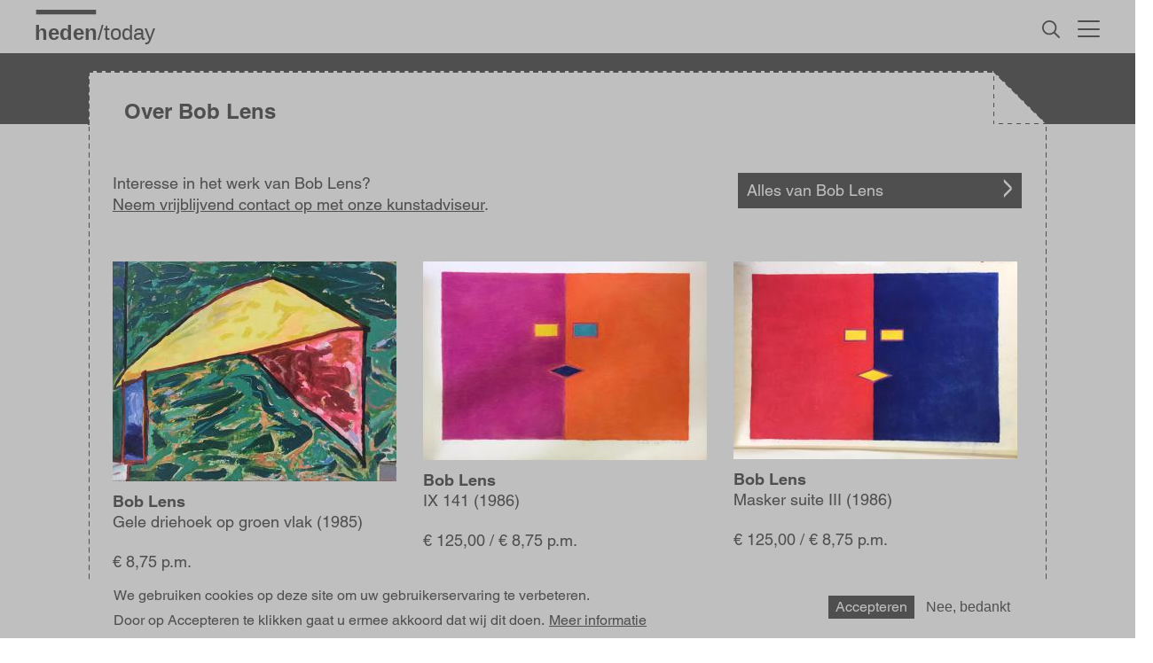

--- FILE ---
content_type: text/html; charset=UTF-8
request_url: https://www.heden.nl/artist/bob-lens
body_size: 9705
content:
<!DOCTYPE html>
<html  lang="nl" dir="ltr">
<head>
<script>
(function(w, d, s, l, i) {
    w[l] = w[l] || [];
    w[l].push({
        'gtm.start': new Date().getTime(),
        event: 'gtm.js'
    });
    var f = d.getElementsByTagName(s)[0],
        j = d.createElement(s),
        dl = l != 'dataLayer' ? '&l=' + l : '';
    j.async = true;
    j.src = 'https://www.googletagmanager.com/gtm.js?id=' + i + dl;
    f.parentNode.insertBefore(j, f);
})(window, document, 'script', 'dataLayer', 'GTM-PF82HSR');
</script>
<meta charset="utf-8" />
<noscript><style>form.antibot * :not(.antibot-message) { display: none !important; }</style>
</noscript><meta name="abstract" content="Heden biedt kunst voor in huis en op kantoor. Neem een kijkje in de collectie of kom langs." />
<meta name="keywords" content="kunst huren, kunstcollectie, Heden, kunstuitleen" />
<link rel="canonical" href="https://www.heden.nl/artist/bob-lens" />
<meta name="robots" content="index, follow" />
<meta name="MobileOptimized" content="width" />
<meta name="HandheldFriendly" content="true" />
<meta name="viewport" content="width=device-width, initial-scale=1.0" />
<style>div#sliding-popup, div#sliding-popup .eu-cookie-withdraw-banner, .eu-cookie-withdraw-tab {background: #d8d8d8} div#sliding-popup.eu-cookie-withdraw-wrapper { background: transparent; } #sliding-popup h1, #sliding-popup h2, #sliding-popup h3, #sliding-popup p, #sliding-popup label, #sliding-popup div, .eu-cookie-compliance-more-button, .eu-cookie-compliance-secondary-button, .eu-cookie-withdraw-tab { color: #000000;} .eu-cookie-withdraw-tab { border-color: #000000;}</style>
<link rel="icon" href="/themes/custom/heden/favicon.ico" type="image/vnd.microsoft.icon" />

<title>Kunstenaar Bob Lens | Heden</title>
<link rel="stylesheet" media="all" href="/core/assets/vendor/jquery.ui/themes/base/core.css?t8ur9u" />
<link rel="stylesheet" media="all" href="/core/assets/vendor/jquery.ui/themes/base/autocomplete.css?t8ur9u" />
<link rel="stylesheet" media="all" href="/core/assets/vendor/jquery.ui/themes/base/menu.css?t8ur9u" />
<link rel="stylesheet" media="all" href="/core/misc/components/progress.module.css?t8ur9u" />
<link rel="stylesheet" media="all" href="/core/misc/components/ajax-progress.module.css?t8ur9u" />
<link rel="stylesheet" media="all" href="/core/misc/components/autocomplete-loading.module.css?t8ur9u" />
<link rel="stylesheet" media="all" href="/core/modules/system/css/components/align.module.css?t8ur9u" />
<link rel="stylesheet" media="all" href="/core/modules/system/css/components/fieldgroup.module.css?t8ur9u" />
<link rel="stylesheet" media="all" href="/core/modules/system/css/components/container-inline.module.css?t8ur9u" />
<link rel="stylesheet" media="all" href="/core/modules/system/css/components/clearfix.module.css?t8ur9u" />
<link rel="stylesheet" media="all" href="/core/modules/system/css/components/details.module.css?t8ur9u" />
<link rel="stylesheet" media="all" href="/core/modules/system/css/components/hidden.module.css?t8ur9u" />
<link rel="stylesheet" media="all" href="/core/modules/system/css/components/item-list.module.css?t8ur9u" />
<link rel="stylesheet" media="all" href="/core/modules/system/css/components/js.module.css?t8ur9u" />
<link rel="stylesheet" media="all" href="/core/modules/system/css/components/nowrap.module.css?t8ur9u" />
<link rel="stylesheet" media="all" href="/core/modules/system/css/components/position-container.module.css?t8ur9u" />
<link rel="stylesheet" media="all" href="/core/modules/system/css/components/reset-appearance.module.css?t8ur9u" />
<link rel="stylesheet" media="all" href="/core/modules/system/css/components/resize.module.css?t8ur9u" />
<link rel="stylesheet" media="all" href="/core/modules/system/css/components/system-status-counter.css?t8ur9u" />
<link rel="stylesheet" media="all" href="/core/modules/system/css/components/system-status-report-counters.css?t8ur9u" />
<link rel="stylesheet" media="all" href="/core/modules/system/css/components/system-status-report-general-info.css?t8ur9u" />
<link rel="stylesheet" media="all" href="/core/modules/system/css/components/tablesort.module.css?t8ur9u" />
<link rel="stylesheet" media="all" href="/modules/contrib/antibot/css/antibot.css?t8ur9u" />
<link rel="stylesheet" media="all" href="/modules/contrib/obfuscate/css/rot13.css?t8ur9u" />
<link rel="stylesheet" media="all" href="/core/modules/views/css/views.module.css?t8ur9u" />
<link rel="stylesheet" media="all" href="/modules/contrib/webform/css/webform.element.details.toggle.css?t8ur9u" />
<link rel="stylesheet" media="all" href="/modules/contrib/webform/css/webform.element.message.css?t8ur9u" />
<link rel="stylesheet" media="all" href="/modules/contrib/webform/css/webform.form.css?t8ur9u" />
<link rel="stylesheet" media="all" href="/modules/contrib/eu_cookie_compliance/css/eu_cookie_compliance.css?t8ur9u" />
<link rel="stylesheet" media="all" href="/core/assets/vendor/jquery.ui/themes/base/theme.css?t8ur9u" />
<link rel="stylesheet" media="all" href="/modules/contrib/better_exposed_filters/css/better_exposed_filters.css?t8ur9u" />
<link rel="stylesheet" media="all" href="/modules/contrib/extlink/css/extlink.css?t8ur9u" />
<link rel="stylesheet" media="all" href="/libraries/mmenu/dist/mmenu.css?t8ur9u" />
<link rel="stylesheet" media="all" href="/libraries/mmenu/dist/wrappers/bootstrap/mmenu.bootstrap.css?t8ur9u" />
<link rel="stylesheet" media="all" href="/sites/default/files/css/responsive_menu_breakpoint.css?t8ur9u" />
<link rel="stylesheet" media="all" href="/modules/contrib/responsive_menu/css/responsive_menu.css?t8ur9u" />
<link rel="stylesheet" media="all" href="/modules/contrib/search_api_autocomplete/css/search_api_autocomplete.css?t8ur9u" />
<link rel="stylesheet" media="all" href="/themes/custom/heden/bootstrap/css/bootstrap.min.css?t8ur9u" />
<link rel="stylesheet" media="all" href="/themes/custom/heden/css/styles.css?t8ur9u" />


<link rel="icon" type="image/png" href="/themes/custom/heden/favicon-96x96.png" sizes="96x96" />
<link rel="icon" type="image/svg+xml" href="/themes/custom/heden/favicon.svg" />
<link rel="shortcut icon" href="/themes/custom/heden/favicon.ico" />
<link rel="apple-touch-icon" sizes="180x180" href="/themes/custom/heden/apple-touch-icon.png" />
<meta name="apple-mobile-web-app-title" content="Heden" />
<link rel="manifest" href="/themes/custom/heden/site.webmanifest" />
<meta name="msapplication-TileColor" content="#da532c">
<meta name="msapplication-config" content="/themes/custom/heden/browserconfig.xml">
<meta name="theme-color" content="#ffffff">
<script type="application/javascript">
var MTIProjectId='743b098d-15e3-47e2-a3f6-e81cdd8e53ff';
(function() {
var mtiTracking = document.createElement('script');
mtiTracking.type='application/javascript';
mtiTracking.async='true';
mtiTracking.src='/themes/custom/heden/mtiFontTrackingCode.js';
(document.getElementsByTagName('head')[0]||document.getElementsByTagName('body')[0]).appendChild( mtiTracking );
})();
</script>
</head>
<body class="today-artist hoofdkleur-undefined accentkleur-undefined path-node page-node-type-artist has-glyphicons">
<noscript>
    <iframe src="https://www.googletagmanager.com/ns.html?id=GTM-PF82HSR"
        height="0" width="0" style="display:none;visibility:hidden"></iframe>
</noscript>
    <a href="#main-content" class="visually-hidden focusable skip-link">
      Overslaan en naar de inhoud gaan
    </a>
    
    <div class="responsive-menu-page-wrapper">
            <header class="navbar navbar-default container-inner container" id="navbar" role="banner">
            <div class="navbar-header">
          <div class="region region-navigation">
    <section class="logo-block col-sm-8 block block-block-content block-block-content175f6de0-d765-4494-9281-36bc3ec15d3e clearfix" id="block-block-content-175f6de0-d765-4494-9281-36bc3ec15d3e">
  
    

      
            <div class="field field--name-body field--type-text-with-summary field--label-hidden field--item"><a href="/" class="logo" title="Heden | Home"></a></div>
      
  </section>

<section class="views-exposed-form bef-exposed-form search-bar block block-views block-views-exposed-filter-blockzoeken-zoek clearfix" data-drupal-selector="views-exposed-form-zoeken-zoek" id="block-views-exposed-filter-block-zoeken-zoek">
  
    

      <form action="/zoeken" method="get" id="views-exposed-form-zoeken-zoek" accept-charset="UTF-8">
                  <div class="js-form-item form-item js-form-type-search-api-autocomplete form-item-zoek js-form-item-zoek">
              
                        <div class="input-group"><input placeholder="Naar wie of wat ben je op zoek?" data-drupal-selector="edit-zoek" data-search-api-autocomplete-search="zoeken" class="form-autocomplete form-text form-control" data-autocomplete-path="/search_api_autocomplete/zoeken?display=zoek&amp;&amp;filter=zoek" type="text" id="edit-zoek" name="zoek" value="" size="30" maxlength="128" /><span class="input-group-addon"><span class="icon glyphicon glyphicon-refresh ajax-progress ajax-progress-throbber" aria-hidden="true"></span></span></div>
                            </div>
<div data-drupal-selector="edit-actions" class="form-actions form-group js-form-wrapper form-wrapper" id="edit-actions"><button data-drupal-selector="edit-submit-zoeken" class="button js-form-submit form-submit btn-default btn" type="submit" id="edit-submit-zoeken" value="Zoek">Zoek</button><button data-drupal-selector="edit-reset-zoeken" class="button js-form-submit form-submit btn-default btn" type="submit" id="edit-reset-zoeken" name="reset" value="Wis zoekterm(en)">Wis zoekterm(en)</button></div>


</form>

  </section>

<section class="topmenu block block-block-content block-block-content8613c94b-ddc8-4190-94dd-9d7a18709ac3 clearfix" id="block-block-content-8613c94b-ddc8-4190-94dd-9d7a18709ac3">
  
    

      
            <div class="field field--name-body field--type-text-with-summary field--label-hidden field--item"><a href="#" title="Zoeken" class="zoek-link dt">&nbsp;</a>
<a href="/zoeken" title="Zoeken" class="zoek-link mb">&nbsp;</a></div>
      
  </section>

<section class="menu-toggle responsive-menu-toggle-wrapper responsive-menu-toggle block block-responsive-menu block-responsive-menu-toggle clearfix" id="block-responsive-menu-toggle">
  
    

      <a id="toggle-icon" class="toggle responsive-menu-toggle-icon" title="Menu" href="#off-canvas">
  <span class="icon"></span><span class="label">Menu</span>
</a>
  </section>

  

  </div>

                      </div>

                      </header>
  
        
  <div class="visualheader container-full-width empty">&nbsp;</div>


                                         <div class="boilerplate-wrapper" id="info">
              <div class="boilerplate container-inner np">
                  <div class="region region-boilerplate">
    <section class="views-element-container header-boilerplate node block block-views block-views-blockkunstenaar-block-2 clearfix" id="block-views-block-kunstenaar-block-2">
  
    

      <div class="form-group"><div class="view view-kunstenaar view-id-kunstenaar view-display-id-block_2 js-view-dom-id-8d44fb2c2a92b74c37bdfc9d07a82586cc433ab7a12e285c1ae9892e5eda356b">
  
    
      
      <div class="view-content">
          <div class="views-row"><div><span><div class="slide-header boilerplate">
<div class="boilerplate-frame">
<div class="boilerplate-title">
<div class="boilerplate-title-text"><h1 class="boilerplate-header"><h1>Over Bob Lens</h1></h1>
</div>
</div><div class="boilerplate-corner"></div></div></div></span></div></div>

    </div>
  
          </div>
</div>

  </section>


  </div>

              </div>
            </div>
                                      
  <div role="main" class="main-container container-inner container js-quickedit-main-content container-full-width frame">
     <div class="container-inner main"> 
      <div class="row">

                
                
                        <section class="col-sm-12">

                    
                    
                                <a id="main-content"></a>
            <div class="with-boilerplate">
              <div class="region region-content">
    <div data-drupal-messages-fallback class="hidden"></div>
  
<section class="views-element-container artist-info info-block block block-views block-views-blockkunstenaar-block-1 clearfix" id="block-views-block-kunstenaar-block-1">
  
    

      <div class="form-group"><div class="view view-kunstenaar view-id-kunstenaar view-display-id-block_1 js-view-dom-id-e310748ab1427904e333d67602b6f9dfde962756bf24374441da5eddba8a4ebf">
  
    
      
      <div class="view-content">
          <div class="views-row"><div><span><div class="col-sm-12 artist-info top art">

</div>
<div class="col-sm-12 artwork-info">
<div class="col-sm-9"><div class="description">Interesse in het werk van Bob Lens?<br />
<a href="/vrijblijvend-contact-opnemen?node=Kunstenaar:Bob Lens" class="textlink">Neem vrijblijvend contact op met onze kunstadviseur</a>.</div></div>
<div class="col-sm-3">
<div class="view view-werken view-id-werken view-display-id-alle_werken js-view-dom-id-0dbf2b96e0a65fcbafb73d6c84fbb82d6b851cec5a5ebb54dc03f111ad6b1583">
  
    
      
      <div class="view-content">
          <div class="views-row"><div><span><div class="info-button"><a href="/kunstenaar-collectie/Bob Lens#info" title="Alle werken van Bob Lens" class="link-bar artist-id-link">Alles van Bob Lens</a></div></span></div></div>

    </div>
  
          </div>

</div>
</div></span></div></div>

    </div>
  
          </div>
</div>

  </section>

  
<section class="views-element-container artist-artworks block block-views block-views-blockkunstwerk-block-3 clearfix" id="block-views-block-kunstwerk-block-3">
  
    

      <div class="form-group"><div class="collectie-overzicht view view-kunstwerk view-id-kunstwerk view-display-id-block_3 js-view-dom-id-428e2aa043a5539c4d01d2743f32c02218b20203e803547bee978f192135aaef">
  
    
      
      <div class="view-content">
      <div data-drupal-masonry-layout class="masonry-layout-kunstwerk form-group">

    <div class="masonry-item views-row">
    <a href="/collections/bob-lens/gele-driehoek-op-groen-vlak" title="Gele driehoek op groen vlak" class="tile-link">
<div class="artwork"><div class="availability"><div class="available"><div>
  
  
  <div class="field field--name-field-media-image field--type-image field--label-visually_hidden">
    <div class="field--label sr-only">Afbeelding</div>
              <div class="field--item">    <picture>
                  <source srcset="/sites/default/files/styles/collectie_tegel/public/cbs_collectie/7aa3a917-29cb-4f3f-b291-6dcd667e65e9.jpeg.jpg?itok=fQP_1x95 1x" media="all and (min-width: 1024px) and (max-width: 1024px) and (orientation: portrait)" type="image/jpeg" width="320" height="248" />
              <source srcset="/sites/default/files/styles/collectie_tegel/public/cbs_collectie/7aa3a917-29cb-4f3f-b291-6dcd667e65e9.jpeg.jpg?itok=fQP_1x95 1x" media="all and (min-width: 1537px)" type="image/jpeg" width="320" height="248" />
              <source srcset="/sites/default/files/styles/collectie_tegel/public/cbs_collectie/7aa3a917-29cb-4f3f-b291-6dcd667e65e9.jpeg.jpg?itok=fQP_1x95 1x" media="all and (min-width: 1281px) and (max-width: 1536px)" type="image/jpeg" width="320" height="248" />
              <source srcset="/sites/default/files/styles/collectie_tegel/public/cbs_collectie/7aa3a917-29cb-4f3f-b291-6dcd667e65e9.jpeg.jpg?itok=fQP_1x95 1x" media="all and (min-width: 1240px) and (max-width: 1280px)" type="image/jpeg" width="320" height="248" />
              <source srcset="/sites/default/files/styles/collectie_tegel/public/cbs_collectie/7aa3a917-29cb-4f3f-b291-6dcd667e65e9.jpeg.jpg?itok=fQP_1x95 1x" media="all and (min-width: 1025px) and (max-width: 1239px)" type="image/jpeg" width="320" height="248" />
              <source srcset="/sites/default/files/styles/collectie_tegel/public/cbs_collectie/7aa3a917-29cb-4f3f-b291-6dcd667e65e9.jpeg.jpg?itok=fQP_1x95 1x" media="all and (min-width: 769px) and (max-width: 1024px)" type="image/jpeg" width="320" height="248" />
              <source srcset="/sites/default/files/styles/collectie_tegel/public/cbs_collectie/7aa3a917-29cb-4f3f-b291-6dcd667e65e9.jpeg.jpg?itok=fQP_1x95 1x" media="all and (min-width: 481px) and (max-width: 768px)" type="image/jpeg" width="320" height="248" />
              <source srcset="/sites/default/files/styles/collectie_tegel/public/cbs_collectie/7aa3a917-29cb-4f3f-b291-6dcd667e65e9.jpeg.jpg?itok=fQP_1x95 1x" media="all and (min-width: 321px) and (max-width: 480px)" type="image/jpeg" width="320" height="248" />
              <source srcset="/sites/default/files/styles/collectie_tegel/public/cbs_collectie/7aa3a917-29cb-4f3f-b291-6dcd667e65e9.jpeg.jpg?itok=fQP_1x95 1x" media="all and (max-width: 320px)" type="image/jpeg" width="320" height="248" />
                  <img loading="eager" width="320" height="248" src="/sites/default/files/styles/collectie_tegel/public/cbs_collectie/7aa3a917-29cb-4f3f-b291-6dcd667e65e9.jpeg.jpg?itok=fQP_1x95" alt="Gele driehoek op groen vlak" title="Gele driehoek op groen vlak" class="img-responsive" />

  </picture>

</div>
          </div>

</div>
</div></div></div>
<div class="tile-info">
<div class="artist">Bob Lens</div>
<div class="title">Gele driehoek op groen vlak (1985)</div>
<div class="price huur ">€ 8,75 p.m.</div>
</div>
</a>
  </div>
    <div class="masonry-item views-row">
    <a href="/collections/bob-lens/ix-141" title="IX 141" class="tile-link">
<div class="artwork"><div class="availability"><div class="available"><div>
  
  
  <div class="field field--name-field-media-image field--type-image field--label-visually_hidden">
    <div class="field--label sr-only">Afbeelding</div>
              <div class="field--item">    <picture>
                  <source srcset="/sites/default/files/styles/collectie_tegel/public/cbs_collectie/89135875-6b51-48f0-8f58-5bcfe4e47a80.jpeg.jpg?itok=8cmCGSKO 1x" media="all and (min-width: 1024px) and (max-width: 1024px) and (orientation: portrait)" type="image/jpeg" width="320" height="224" />
              <source srcset="/sites/default/files/styles/collectie_tegel/public/cbs_collectie/89135875-6b51-48f0-8f58-5bcfe4e47a80.jpeg.jpg?itok=8cmCGSKO 1x" media="all and (min-width: 1537px)" type="image/jpeg" width="320" height="224" />
              <source srcset="/sites/default/files/styles/collectie_tegel/public/cbs_collectie/89135875-6b51-48f0-8f58-5bcfe4e47a80.jpeg.jpg?itok=8cmCGSKO 1x" media="all and (min-width: 1281px) and (max-width: 1536px)" type="image/jpeg" width="320" height="224" />
              <source srcset="/sites/default/files/styles/collectie_tegel/public/cbs_collectie/89135875-6b51-48f0-8f58-5bcfe4e47a80.jpeg.jpg?itok=8cmCGSKO 1x" media="all and (min-width: 1240px) and (max-width: 1280px)" type="image/jpeg" width="320" height="224" />
              <source srcset="/sites/default/files/styles/collectie_tegel/public/cbs_collectie/89135875-6b51-48f0-8f58-5bcfe4e47a80.jpeg.jpg?itok=8cmCGSKO 1x" media="all and (min-width: 1025px) and (max-width: 1239px)" type="image/jpeg" width="320" height="224" />
              <source srcset="/sites/default/files/styles/collectie_tegel/public/cbs_collectie/89135875-6b51-48f0-8f58-5bcfe4e47a80.jpeg.jpg?itok=8cmCGSKO 1x" media="all and (min-width: 769px) and (max-width: 1024px)" type="image/jpeg" width="320" height="224" />
              <source srcset="/sites/default/files/styles/collectie_tegel/public/cbs_collectie/89135875-6b51-48f0-8f58-5bcfe4e47a80.jpeg.jpg?itok=8cmCGSKO 1x" media="all and (min-width: 481px) and (max-width: 768px)" type="image/jpeg" width="320" height="224" />
              <source srcset="/sites/default/files/styles/collectie_tegel/public/cbs_collectie/89135875-6b51-48f0-8f58-5bcfe4e47a80.jpeg.jpg?itok=8cmCGSKO 1x" media="all and (min-width: 321px) and (max-width: 480px)" type="image/jpeg" width="320" height="224" />
              <source srcset="/sites/default/files/styles/collectie_tegel/public/cbs_collectie/89135875-6b51-48f0-8f58-5bcfe4e47a80.jpeg.jpg?itok=8cmCGSKO 1x" media="all and (max-width: 320px)" type="image/jpeg" width="320" height="224" />
                  <img loading="eager" width="320" height="224" src="/sites/default/files/styles/collectie_tegel/public/cbs_collectie/89135875-6b51-48f0-8f58-5bcfe4e47a80.jpeg.jpg?itok=8cmCGSKO" alt="IX 141" title="IX 141" class="img-responsive" />

  </picture>

</div>
          </div>

</div>
</div></div></div>
<div class="tile-info">
<div class="artist">Bob Lens</div>
<div class="title">IX 141 (1986)</div>
<div class="price huur koop">&euro; 125,00&nbsp;/&nbsp;€ 8,75 p.m.</div>
</div>
</a>
  </div>
    <div class="masonry-item views-row">
    <a href="/collections/bob-lens/masker-suite-iii" title="Masker suite III" class="tile-link">
<div class="artwork"><div class="availability"><div class="available"><div>
  
  
  <div class="field field--name-field-media-image field--type-image field--label-visually_hidden">
    <div class="field--label sr-only">Afbeelding</div>
              <div class="field--item">    <picture>
                  <source srcset="/sites/default/files/styles/collectie_tegel/public/cbs_collectie/1ced5b28-73c0-49db-b1ed-b3c22dd1c274.jpeg.jpg?itok=JMcja68q 1x" media="all and (min-width: 1024px) and (max-width: 1024px) and (orientation: portrait)" type="image/jpeg" width="320" height="223" />
              <source srcset="/sites/default/files/styles/collectie_tegel/public/cbs_collectie/1ced5b28-73c0-49db-b1ed-b3c22dd1c274.jpeg.jpg?itok=JMcja68q 1x" media="all and (min-width: 1537px)" type="image/jpeg" width="320" height="223" />
              <source srcset="/sites/default/files/styles/collectie_tegel/public/cbs_collectie/1ced5b28-73c0-49db-b1ed-b3c22dd1c274.jpeg.jpg?itok=JMcja68q 1x" media="all and (min-width: 1281px) and (max-width: 1536px)" type="image/jpeg" width="320" height="223" />
              <source srcset="/sites/default/files/styles/collectie_tegel/public/cbs_collectie/1ced5b28-73c0-49db-b1ed-b3c22dd1c274.jpeg.jpg?itok=JMcja68q 1x" media="all and (min-width: 1240px) and (max-width: 1280px)" type="image/jpeg" width="320" height="223" />
              <source srcset="/sites/default/files/styles/collectie_tegel/public/cbs_collectie/1ced5b28-73c0-49db-b1ed-b3c22dd1c274.jpeg.jpg?itok=JMcja68q 1x" media="all and (min-width: 1025px) and (max-width: 1239px)" type="image/jpeg" width="320" height="223" />
              <source srcset="/sites/default/files/styles/collectie_tegel/public/cbs_collectie/1ced5b28-73c0-49db-b1ed-b3c22dd1c274.jpeg.jpg?itok=JMcja68q 1x" media="all and (min-width: 769px) and (max-width: 1024px)" type="image/jpeg" width="320" height="223" />
              <source srcset="/sites/default/files/styles/collectie_tegel/public/cbs_collectie/1ced5b28-73c0-49db-b1ed-b3c22dd1c274.jpeg.jpg?itok=JMcja68q 1x" media="all and (min-width: 481px) and (max-width: 768px)" type="image/jpeg" width="320" height="223" />
              <source srcset="/sites/default/files/styles/collectie_tegel/public/cbs_collectie/1ced5b28-73c0-49db-b1ed-b3c22dd1c274.jpeg.jpg?itok=JMcja68q 1x" media="all and (min-width: 321px) and (max-width: 480px)" type="image/jpeg" width="320" height="223" />
              <source srcset="/sites/default/files/styles/collectie_tegel/public/cbs_collectie/1ced5b28-73c0-49db-b1ed-b3c22dd1c274.jpeg.jpg?itok=JMcja68q 1x" media="all and (max-width: 320px)" type="image/jpeg" width="320" height="223" />
                  <img loading="eager" width="320" height="223" src="/sites/default/files/styles/collectie_tegel/public/cbs_collectie/1ced5b28-73c0-49db-b1ed-b3c22dd1c274.jpeg.jpg?itok=JMcja68q" alt="Masker suite III" title="Masker suite III" class="img-responsive" />

  </picture>

</div>
          </div>

</div>
</div></div></div>
<div class="tile-info">
<div class="artist">Bob Lens</div>
<div class="title">Masker suite III (1986)</div>
<div class="price huur koop">&euro; 125,00&nbsp;/&nbsp;€ 8,75 p.m.</div>
</div>
</a>
  </div>
    <div class="masonry-item views-row">
    <a href="/collections/bob-lens/construct-met-groene-vlakken" title="Construct met groene vlakken" class="tile-link">
<div class="artwork"><div class="availability"><div class="available_not_for_rent_or_purchase"><div>
  
  
  <div class="field field--name-field-media-image field--type-image field--label-visually_hidden">
    <div class="field--label sr-only">Afbeelding</div>
              <div class="field--item">    <picture>
                  <source srcset="/sites/default/files/styles/collectie_tegel/public/cbs_collectie/eca806aa-33a6-4769-b3f6-670dccdf8154.jpeg.jpg?itok=E73N9MxY 1x" media="all and (min-width: 1024px) and (max-width: 1024px) and (orientation: portrait)" type="image/jpeg" width="320" height="211" />
              <source srcset="/sites/default/files/styles/collectie_tegel/public/cbs_collectie/eca806aa-33a6-4769-b3f6-670dccdf8154.jpeg.jpg?itok=E73N9MxY 1x" media="all and (min-width: 1537px)" type="image/jpeg" width="320" height="211" />
              <source srcset="/sites/default/files/styles/collectie_tegel/public/cbs_collectie/eca806aa-33a6-4769-b3f6-670dccdf8154.jpeg.jpg?itok=E73N9MxY 1x" media="all and (min-width: 1281px) and (max-width: 1536px)" type="image/jpeg" width="320" height="211" />
              <source srcset="/sites/default/files/styles/collectie_tegel/public/cbs_collectie/eca806aa-33a6-4769-b3f6-670dccdf8154.jpeg.jpg?itok=E73N9MxY 1x" media="all and (min-width: 1240px) and (max-width: 1280px)" type="image/jpeg" width="320" height="211" />
              <source srcset="/sites/default/files/styles/collectie_tegel/public/cbs_collectie/eca806aa-33a6-4769-b3f6-670dccdf8154.jpeg.jpg?itok=E73N9MxY 1x" media="all and (min-width: 1025px) and (max-width: 1239px)" type="image/jpeg" width="320" height="211" />
              <source srcset="/sites/default/files/styles/collectie_tegel/public/cbs_collectie/eca806aa-33a6-4769-b3f6-670dccdf8154.jpeg.jpg?itok=E73N9MxY 1x" media="all and (min-width: 769px) and (max-width: 1024px)" type="image/jpeg" width="320" height="211" />
              <source srcset="/sites/default/files/styles/collectie_tegel/public/cbs_collectie/eca806aa-33a6-4769-b3f6-670dccdf8154.jpeg.jpg?itok=E73N9MxY 1x" media="all and (min-width: 481px) and (max-width: 768px)" type="image/jpeg" width="320" height="211" />
              <source srcset="/sites/default/files/styles/collectie_tegel/public/cbs_collectie/eca806aa-33a6-4769-b3f6-670dccdf8154.jpeg.jpg?itok=E73N9MxY 1x" media="all and (min-width: 321px) and (max-width: 480px)" type="image/jpeg" width="320" height="211" />
              <source srcset="/sites/default/files/styles/collectie_tegel/public/cbs_collectie/eca806aa-33a6-4769-b3f6-670dccdf8154.jpeg.jpg?itok=E73N9MxY 1x" media="all and (max-width: 320px)" type="image/jpeg" width="320" height="211" />
                  <img loading="eager" width="320" height="211" src="/sites/default/files/styles/collectie_tegel/public/cbs_collectie/eca806aa-33a6-4769-b3f6-670dccdf8154.jpeg.jpg?itok=E73N9MxY" alt="Construct met groene vlakken" title="Construct met groene vlakken" class="img-responsive" />

  </picture>

</div>
          </div>

</div>
</div></div></div>
<div class="tile-info">
<div class="artist">Bob Lens</div>
<div class="title">Construct met groene vlakken (1991)</div>
<div class="price  "></div>
</div>
</a>
  </div>

</div>

    </div>
  
          </div>
</div>

  </section>


  </div>

            </div>
          
          
                          </section>


                      </div>
    </div>
  </div>

      <div class="prefooter container-full-width">
      <div class="container-inner">
          <div class="region region-prefooter">
    <section class="nieuwsbrief block block-block-content block-block-contenta6fb06ec-5de4-4b8b-8335-0d9d105adac9 clearfix" id="block-block-content-a6fb06ec-5de4-4b8b-8335-0d9d105adac9">
  
    

      
            <div class="field field--name-field-webform field--type-entity-reference field--label-hidden field--item"><article class="webform default clearfix">

  
      <h2>
      
<span>Blijf op de hoogte</span>

    </h2>
    

  
  <div class="content">
    
            <div class="field field--name-body field--type-text-with-summary field--label-hidden field--item"><p>Blijf op de hoogte van ons laatste <span class="onderstreept">nieuws</span></p>
</div>
      
            <div class="field field--name-webform field--type-webform field--label-hidden field--item"><form class="webform-submission-form webform-submission-add-form webform-submission-nieuwsbrief-form webform-submission-nieuwsbrief-add-form webform-submission-nieuwsbrief-node-22272-form webform-submission-nieuwsbrief-node-22272-add-form js-webform-submit-once js-webform-details-toggle webform-details-toggle antibot" data-drupal-selector="webform-submission-nieuwsbrief-node-22272-add-form" data-action="/artist/bob-lens" action="/antibot" method="post" id="webform-submission-nieuwsbrief-node-22272-add-form" accept-charset="UTF-8">
  
  <noscript>
  <div class="antibot-no-js antibot-message antibot-message-warning">JavaScript moet ingeschakeld zijn om dit formulier te kunnen gebruiken.</div>
</noscript>
                <div class="js-webform-type-email webform-type-email js-form-item form-item js-form-type-email form-item-e-mailadres js-form-item-e-mailadres form-no-label">
              <label for="edit-e-mailadres" class="control-label sr-only js-form-required form-required">E-mailadres</label>
                        <input data-drupal-selector="edit-e-mailadres" class="form-email required form-control" type="email" id="edit-e-mailadres" name="e_mailadres" value="" size="60" maxlength="254" placeholder="E-mailadres" required="required" aria-required="true" />
                            </div>
<div data-drupal-selector="edit-actions" class="form-actions webform-actions form-group js-form-wrapper form-wrapper" id="edit-actions--2"><button class="webform-button--submit mailing-btn button button--primary js-form-submit form-submit btn-primary btn" data-drupal-selector="edit-actions-submit" type="submit" id="edit-actions-submit" name="op" value="Meld je aan!">Meld je aan!</button>
</div>
<input autocomplete="off" data-drupal-selector="form-nl8m1wxhe7di5k2ilpe5mfurvgwkzh7ffpjlf2x-g5i" type="hidden" name="form_build_id" value="form-nL8M1wxhe7Di5k2IlpE5MFurVgWkZh7ffPJLF2X-g5I" /><input data-drupal-selector="edit-webform-submission-nieuwsbrief-node-22272-add-form" type="hidden" name="form_id" value="webform_submission_nieuwsbrief_node_22272_add_form" /><input data-drupal-selector="edit-antibot-key" type="hidden" name="antibot_key" value="" /><div class="url-textfield form-group js-form-wrapper form-wrapper" style="display: none !important;">                <div class="js-form-item form-item js-form-type-textfield form-item-url js-form-item-url">
              <label for="edit-url" class="control-label">Laat dit veld leeg</label>
                        <input autocomplete="off" data-drupal-selector="edit-url" class="form-text form-control" type="text" id="edit-url" name="url" value="" size="20" maxlength="128" />
                            </div>
</div>


  
</form>
</div>
      
  </div>

</article>
</div>
      
  </section>


  </div>

      </div>
    </div>
  

         
      <footer class="footer container-full-width" role="contentinfo">
      <div class="container-inner">
          <div class="region region-footer">
    <section class="logo-block col-sm-12 block block-block-content block-block-content175f6de0-d765-4494-9281-36bc3ec15d3e clearfix" id="block-block-content-175f6de0-d765-4494-9281-36bc3ec15d3e">
  
    

      
            <div class="field field--name-body field--type-text-with-summary field--label-hidden field--item"><a href="/" class="logo" title="Heden | Home"></a></div>
      
  </section>

<section class="contact col-sm-3 equal-height-col d-flex flex-column block block-block-content block-block-contentca18521b-889f-4715-b2c9-f8246e6bc801 clearfix" id="block-block-content-ca18521b-889f-4715-b2c9-f8246e6bc801">
  
    

      
            <div class="field field--name-body field--type-text-with-summary field--label-hidden field--item"><p><strong>Stichting Heden Den Haag</strong><br>
Doornstraat 1<br>
2584 AL Den Haag<br>
070 346 5337<br>

<span class="boshfpngr">
  <a href="mailto:%69nfo@hede%6e.nl" rel="nofollow">info@heden.nl</a>
</span>
<br>
<br>
<a href="/node/46459"><strong>Privacybeleid</strong></a><br>
<a href="/node/58033"><strong>Algemene voorwaarden</strong></a></p>
</div>
      
  </section>

<section class="openingstijden col-sm-3 equal-height-col d-flex flex-column block block-block-content block-block-content7c7a61c1-66b2-4d91-9256-8d6494008cbd clearfix" id="block-block-content-7c7a61c1-66b2-4d91-9256-8d6494008cbd">
  
    

      
            <div class="field field--name-body field--type-text-with-summary field--label-hidden field--item"><p><strong>Openingstijden</strong><br><br>
Bezoek op afspraak</p>
</div>
      
  </section>

<nav role="navigation" aria-labelledby="block-menu-block-footer-menu" class="footer-menu col-sm-3 equal-height-col d-flex flex-column" id="block-menu-block-footer">
            
  <h2 class="visually-hidden" id="block-menu-block-footer-menu">Voet</h2>
  

        
      <ul class="menu menu--footer nav">
                      <li class="first">
                                        <a href="/collectie" title="Collectie" data-drupal-link-system-path="collectie">Collectie</a>
              </li>
                      <li>
                                        <a href="/kunstenaars" title="Kunstenaars" data-drupal-link-system-path="kunstenaars">Kunstenaars</a>
              </li>
                      <li>
                                        <a href="/particulieren-kunst-in-huis" data-drupal-link-system-path="node/24073">Particulieren</a>
              </li>
                      <li>
                                        <a href="/bedrijven-kunst-op-de-werkplek" data-drupal-link-system-path="node/24081">Bedrijven</a>
              </li>
                      <li>
                                        <a href="/tentoonstellingen" title="Tentoonstellingen" data-drupal-link-system-path="tentoonstellingen">Tentoonstellingen</a>
              </li>
                      <li>
                                        <a href="/actueel" title="Actueel" data-drupal-link-system-path="actueel">Actueel</a>
              </li>
                      <li>
                                        <a href="/over-ons" title="Over Heden" data-drupal-link-system-path="node/23992">Over Heden</a>
              </li>
                      <li>
                                        <a href="https://www.heden.nl/about-us">About us</a>
              </li>
                      <li class="last">
                                        <a href="/contact" data-drupal-link-system-path="node/24088">Contact</a>
              </li>
        </ul>
  

  </nav>
<section class="socials col-sm-3 equal-height-col d-flex flex-column block block-block-content block-block-contentcfb0cb8a-c197-4033-80e5-007869991257 clearfix" id="block-block-content-cfb0cb8a-c197-4033-80e5-007869991257">
  
    

      
            <div class="field field--name-body field--type-text-with-summary field--label-hidden field--item"><div class="social-icons">
<a class="si ig" href="https://www.instagram.com/hedengalerie" target="_blank" title="Instagram">&nbsp;</a>
<a class="si fb" href="https://www.facebook.com/h3d3n/" target="_blank" title="Facebook">&nbsp;</a>
<a class="si li" href="https://nl.linkedin.com/company/heden-kunst-van-nu" target="_blank" title="LinkedIn">&nbsp;</a>
<!-- <a class="si tt" href="#" target="_blank" title="Tiktok">&nbsp;</a>
<a class="si yt" href="#" target="_blank" title="YouTube">&nbsp;</a> -->
</div></div>
      
  </section>


  </div>

      </div>
    </footer>
  
</div>
    <div class="off-canvas-wrapper"><div id="off-canvas">
              <ul>
                    <li class="menu-item--_a98402d-64e0-4773-a1e7-dd6871e797f3 menu-name--main">
        <a href="/" title="Home" data-drupal-link-system-path="&lt;front&gt;">Home</a>
              </li>
                <li class="menu-item--_5448289-78da-4f73-9dd5-2345725ad254 menu-name--main">
        <a href="/collectie" title="Collectie" data-drupal-link-system-path="collectie">Collectie</a>
                                <ul>
                    <li class="menu-item--f3ecd3e8-1783-465c-bc67-8c76e4bc4ed7 menu-name--main">
        <a href="/collectie/schilderkunst" title="Schilderkunst">Schilderkunst</a>
              </li>
                <li class="menu-item--_cd6db2a-fd57-464e-8324-c25b56db99b4 menu-name--main">
        <a href="/collectie/fotografie" title="Fotografie">Fotografie</a>
              </li>
                <li class="menu-item--_408b41a-eb83-452d-ad39-6fdb3d9fd28c menu-name--main">
        <a href="/collectie/uniek-werk-op-papier" title="Uniek werk op papier">Uniek werk op papier</a>
              </li>
                <li class="menu-item--f25a75e1-5b93-4812-b0f1-80ac6a432837 menu-name--main">
        <a href="/collectie/grafiek" title="Grafiek">Grafiek</a>
              </li>
                <li class="menu-item--c8679ec6-30f5-48ec-9a4a-02b4ee6e4f25 menu-name--main">
        <a href="/collectie/sculptuur" title="Sculptuur">Sculptuur</a>
              </li>
        </ul>
  
              </li>
                <li class="menu-item--_86426fb-8fc5-4d6a-be80-800f737fce8e menu-name--main">
        <a href="/kunstenaars" title="Kunstenaars" data-drupal-link-system-path="kunstenaars">Kunstenaars</a>
                                <ul>
                    <li class="menu-item--_9d2994a-9dce-41ab-be00-cf844e7829a3 menu-name--main">
        <a href="/artists" data-drupal-link-system-path="artists">Kunstenaars A - Z</a>
              </li>
        </ul>
  
              </li>
                <li class="menu-item--f82c023b-4490-4a28-b367-9892d4891774 menu-name--main">
        <a href="/particulieren-kunst-in-huis" data-drupal-link-system-path="node/24073">Particulieren</a>
              </li>
                <li class="menu-item--_779c514-fea9-431d-862e-a4e66aed0f2d menu-name--main">
        <a href="/bedrijven-kunst-op-de-werkplek" data-drupal-link-system-path="node/24081">Bedrijven</a>
              </li>
                <li class="menu-item--_910392d-4a32-4912-a749-df8425e9644b menu-name--main">
        <a href="/tentoonstellingen" title="Tentoonstellingen" data-drupal-link-system-path="tentoonstellingen">Tentoonstellingen</a>
              </li>
                <li class="menu-item--ad0d2cd4-fd2d-4ad2-8fec-9467fc69cce9 menu-name--main">
        <a href="/actueel" title="Actueel" data-drupal-link-system-path="actueel">Actueel</a>
              </li>
                <li class="menu-item--b69f1c18-5d0e-4a65-9526-6a25c4953b43 menu-name--main">
        <a href="/over-ons" data-drupal-link-system-path="node/23992">Over Heden</a>
              </li>
                <li class="menu-item--_2594933-82a7-4adb-a660-9cdb7d449b5b menu-name--main">
        <a href="/about-us" data-drupal-link-system-path="node/97809">About us</a>
              </li>
                <li class="menu-item--_65092cf-e587-42ed-a995-86886ef5d4af menu-name--main">
        <a href="/contact" data-drupal-link-system-path="node/24088">Contact</a>
              </li>
        </ul>
  

</div></div>
    <script type="application/json" data-drupal-selector="drupal-settings-json">{"path":{"baseUrl":"\/","pathPrefix":"","currentPath":"node\/87983","currentPathIsAdmin":false,"isFront":false,"currentLanguage":"nl"},"pluralDelimiter":"\u0003","suppressDeprecationErrors":true,"masonry":{".masonry-layout-kunstwerk":{"masonry_ids":["masonry_view","masonry_view_kunstwerk","masonry_view_display_block_3"],"item_selector":".masonry-item","column_width":"320","column_width_units":"px","gutter_width":"30","gutter_width_units":"px","resizable":true,"animated":true,"animation_duration":500,"fit_width":false,"rtl":false,"images_first":true,"images_lazyload":true,"lazyload_selector":"lazyload","lazyloaded_selector":"lazyloaded","stamp":"","force_width":true,"percent_position":false,"extra_options":[]}},"ajaxPageState":{"libraries":"[base64]","theme":"heden","theme_token":null},"ajaxTrustedUrl":{"form_action_p_pvdeGsVG5zNF_XLGPTvYSKCf43t8qZYSwcfZl2uzM":true,"\/zoeken":true},"responsive_menu":{"position":"right","theme":"theme-dark","pagedim":"pagedim","modifyViewport":true,"use_bootstrap":true,"breakpoint":"all and (max-width: 320px)","drag":false},"data":{"extlink":{"extTarget":true,"extTargetAppendNewWindowDisplay":true,"extTargetAppendNewWindowLabel":"(opens in a new window)","extTargetNoOverride":false,"extNofollow":true,"extTitleNoOverride":false,"extNoreferrer":true,"extFollowNoOverride":false,"extClass":"0","extLabel":"(externe link)","extImgClass":false,"extSubdomains":true,"extExclude":"","extInclude":"","extCssExclude":"","extCssInclude":"","extCssExplicit":"","extAlert":false,"extAlertText":"Deze link leidt naar een externe website. We zijn niet verantwoordelijk voor hun inhoud.","extHideIcons":false,"mailtoClass":"0","telClass":"","mailtoLabel":"(link stuurt e-mail)","telLabel":"(link is a phone number)","extUseFontAwesome":false,"extIconPlacement":"append","extPreventOrphan":false,"extFaLinkClasses":"fa fa-external-link","extFaMailtoClasses":"fa fa-envelope-o","extAdditionalLinkClasses":"","extAdditionalMailtoClasses":"","extAdditionalTelClasses":"","extFaTelClasses":"fa fa-phone","allowedDomains":[],"extExcludeNoreferrer":""}},"eu_cookie_compliance":{"cookie_policy_version":"1.0.0","popup_enabled":true,"popup_agreed_enabled":false,"popup_hide_agreed":false,"popup_clicking_confirmation":false,"popup_scrolling_confirmation":false,"popup_html_info":"\u003Cdiv aria-labelledby=\u0022popup-text\u0022  class=\u0022eu-cookie-compliance-banner eu-cookie-compliance-banner-info eu-cookie-compliance-banner--opt-in\u0022\u003E\n  \u003Cdiv class=\u0022popup-content info eu-cookie-compliance-content\u0022\u003E\n        \u003Cdiv id=\u0022popup-text\u0022 class=\u0022eu-cookie-compliance-message\u0022 role=\u0022document\u0022\u003E\n      \u003Ch2\u003EWe gebruiken cookies op deze site om uw gebruikerservaring te verbeteren.\u003C\/h2\u003E\n\u003Cp\u003EDoor op Accepteren te klikken gaat u ermee akkoord dat wij dit doen.\u003C\/p\u003E\n\n              \u003Cbutton type=\u0022button\u0022 class=\u0022find-more-button eu-cookie-compliance-more-button\u0022\u003EMeer informatie\u003C\/button\u003E\n          \u003C\/div\u003E\n\n    \n    \u003Cdiv id=\u0022popup-buttons\u0022 class=\u0022eu-cookie-compliance-buttons\u0022\u003E\n            \u003Cbutton type=\u0022button\u0022 class=\u0022agree-button eu-cookie-compliance-secondary-button\u0022\u003EAccepteren\u003C\/button\u003E\n              \u003Cbutton type=\u0022button\u0022 class=\u0022decline-button eu-cookie-compliance-default-button\u0022\u003ENee, bedankt\u003C\/button\u003E\n          \u003C\/div\u003E\n  \u003C\/div\u003E\n\u003C\/div\u003E","use_mobile_message":false,"mobile_popup_html_info":"\u003Cdiv aria-labelledby=\u0022popup-text\u0022  class=\u0022eu-cookie-compliance-banner eu-cookie-compliance-banner-info eu-cookie-compliance-banner--opt-in\u0022\u003E\n  \u003Cdiv class=\u0022popup-content info eu-cookie-compliance-content\u0022\u003E\n        \u003Cdiv id=\u0022popup-text\u0022 class=\u0022eu-cookie-compliance-message\u0022 role=\u0022document\u0022\u003E\n      \n              \u003Cbutton type=\u0022button\u0022 class=\u0022find-more-button eu-cookie-compliance-more-button\u0022\u003EMeer informatie\u003C\/button\u003E\n          \u003C\/div\u003E\n\n    \n    \u003Cdiv id=\u0022popup-buttons\u0022 class=\u0022eu-cookie-compliance-buttons\u0022\u003E\n            \u003Cbutton type=\u0022button\u0022 class=\u0022agree-button eu-cookie-compliance-secondary-button\u0022\u003EAccepteren\u003C\/button\u003E\n              \u003Cbutton type=\u0022button\u0022 class=\u0022decline-button eu-cookie-compliance-default-button\u0022\u003ENee, bedankt\u003C\/button\u003E\n          \u003C\/div\u003E\n  \u003C\/div\u003E\n\u003C\/div\u003E","mobile_breakpoint":768,"popup_html_agreed":false,"popup_use_bare_css":false,"popup_height":"auto","popup_width":"100%","popup_delay":1000,"popup_link":"\/privacybeleid-stichting-heden-den-haag","popup_link_new_window":true,"popup_position":false,"fixed_top_position":true,"popup_language":"nl","store_consent":false,"better_support_for_screen_readers":false,"cookie_name":"","reload_page":false,"domain":"","domain_all_sites":false,"popup_eu_only":false,"popup_eu_only_js":false,"cookie_lifetime":100,"cookie_session":0,"set_cookie_session_zero_on_disagree":0,"disagree_do_not_show_popup":false,"method":"opt_in","automatic_cookies_removal":true,"allowed_cookies":"","withdraw_markup":"\u003Cbutton type=\u0022button\u0022 class=\u0022eu-cookie-withdraw-tab\u0022\u003EPrivacy-instellingen\u003C\/button\u003E\n\u003Cdiv aria-labelledby=\u0022popup-text\u0022 class=\u0022eu-cookie-withdraw-banner\u0022\u003E\n  \u003Cdiv class=\u0022popup-content info eu-cookie-compliance-content\u0022\u003E\n    \u003Cdiv id=\u0022popup-text\u0022 class=\u0022eu-cookie-compliance-message\u0022 role=\u0022document\u0022\u003E\n      \u003Ch2\u003EWe use cookies on this site to enhance your user experience.\u003C\/h2\u003E\n\u003Cp\u003EYou have given your consent for us to set cookies.\u003C\/p\u003E\n\n    \u003C\/div\u003E\n    \u003Cdiv id=\u0022popup-buttons\u0022 class=\u0022eu-cookie-compliance-buttons\u0022\u003E\n      \u003Cbutton type=\u0022button\u0022 class=\u0022eu-cookie-withdraw-button \u0022\u003EWithdraw consent\u003C\/button\u003E\n    \u003C\/div\u003E\n  \u003C\/div\u003E\n\u003C\/div\u003E","withdraw_enabled":false,"reload_options":0,"reload_routes_list":"","withdraw_button_on_info_popup":false,"cookie_categories":[],"cookie_categories_details":[],"enable_save_preferences_button":true,"cookie_value_disagreed":"0","cookie_value_agreed_show_thank_you":"1","cookie_value_agreed":"2","containing_element":"body","settings_tab_enabled":false,"olivero_primary_button_classes":"","olivero_secondary_button_classes":"","close_button_action":"close_banner","open_by_default":true,"modules_allow_popup":true,"hide_the_banner":false,"geoip_match":true,"unverified_scripts":[]},"bootstrap":{"forms_has_error_value_toggle":1,"modal_animation":1,"modal_backdrop":"true","modal_focus_input":1,"modal_keyboard":1,"modal_select_text":1,"modal_show":1,"modal_size":"","popover_enabled":1,"popover_animation":1,"popover_auto_close":1,"popover_container":"body","popover_content":"","popover_delay":"0","popover_html":0,"popover_placement":"right","popover_selector":"","popover_title":"","popover_trigger":"click","tooltip_enabled":1,"tooltip_animation":1,"tooltip_container":"body","tooltip_delay":"0","tooltip_html":0,"tooltip_placement":"auto left","tooltip_selector":"","tooltip_trigger":"hover"},"antibot":{"forms":{"webform-submission-nieuwsbrief-node-22272-add-form":{"id":"webform-submission-nieuwsbrief-node-22272-add-form","key":"0FYcokAn5fE67fvs2eMgMxhkoLQ70hoxJN0q4E1Vs8S"}}},"search_api_autocomplete":{"zoeken":{"auto_submit":true}},"user":{"uid":0,"permissionsHash":"bbb189a0d3e29b2e0e62e0c487fb309623f1585818936ee986c748b748eb4453"}}</script>
<script src="/core/assets/vendor/jquery/jquery.min.js?v=3.7.1"></script>
<script src="/core/assets/vendor/underscore/underscore-min.js?v=1.13.7"></script>
<script src="/core/assets/vendor/once/once.min.js?v=1.0.1"></script>
<script src="/sites/default/files/languages/nl_FQxfwaOvw8iNDKv51s6nRv6sW_7oZuVpJYNnQqnuric.js?t8ur9u"></script>
<script src="/core/misc/drupalSettingsLoader.js?v=10.6.2"></script>
<script src="/core/misc/drupal.js?v=10.6.2"></script>
<script src="/core/misc/drupal.init.js?v=10.6.2"></script>
<script src="/core/misc/debounce.js?v=10.6.2"></script>
<script src="/core/assets/vendor/jquery.ui/ui/version-min.js?v=10.6.2"></script>
<script src="/core/assets/vendor/jquery.ui/ui/data-min.js?v=10.6.2"></script>
<script src="/core/assets/vendor/jquery.ui/ui/disable-selection-min.js?v=10.6.2"></script>
<script src="/core/assets/vendor/jquery.ui/ui/jquery-patch-min.js?v=10.6.2"></script>
<script src="/core/assets/vendor/jquery.ui/ui/scroll-parent-min.js?v=10.6.2"></script>
<script src="/core/assets/vendor/jquery.ui/ui/unique-id-min.js?v=10.6.2"></script>
<script src="/core/assets/vendor/jquery.ui/ui/focusable-min.js?v=10.6.2"></script>
<script src="/core/assets/vendor/jquery.ui/ui/keycode-min.js?v=10.6.2"></script>
<script src="/core/assets/vendor/jquery.ui/ui/plugin-min.js?v=10.6.2"></script>
<script src="/core/assets/vendor/jquery.ui/ui/widget-min.js?v=10.6.2"></script>
<script src="/core/assets/vendor/jquery.ui/ui/labels-min.js?v=10.6.2"></script>
<script src="/core/assets/vendor/jquery.ui/ui/widgets/autocomplete-min.js?v=10.6.2"></script>
<script src="/core/assets/vendor/jquery.ui/ui/widgets/menu-min.js?v=10.6.2"></script>
<script src="/core/assets/vendor/tabbable/index.umd.min.js?v=6.3.0"></script>
<script src="/core/misc/autocomplete.js?v=10.6.2"></script>
<script src="/modules/contrib/antibot/js/antibot.js?t8ur9u"></script>
<script src="/modules/contrib/better_exposed_filters/js/better_exposed_filters.js?v=6.x"></script>
<script src="/themes/contrib/bootstrap/js/bootstrap-pre-init.js?t8ur9u"></script>
<script src="/themes/custom/heden/bootstrap/assets/javascripts/bootstrap/affix.js?t8ur9u"></script>
<script src="/themes/custom/heden/bootstrap/assets/javascripts/bootstrap/alert.js?t8ur9u"></script>
<script src="/themes/custom/heden/bootstrap/assets/javascripts/bootstrap/button.js?t8ur9u"></script>
<script src="/themes/custom/heden/bootstrap/assets/javascripts/bootstrap/carousel.js?t8ur9u"></script>
<script src="/themes/custom/heden/bootstrap/assets/javascripts/bootstrap/collapse.js?t8ur9u"></script>
<script src="/themes/custom/heden/bootstrap/assets/javascripts/bootstrap/dropdown.js?t8ur9u"></script>
<script src="/themes/custom/heden/bootstrap/assets/javascripts/bootstrap/modal.js?t8ur9u"></script>
<script src="/themes/custom/heden/bootstrap/assets/javascripts/bootstrap/tooltip.js?t8ur9u"></script>
<script src="/themes/custom/heden/bootstrap/assets/javascripts/bootstrap/popover.js?t8ur9u"></script>
<script src="/themes/custom/heden/bootstrap/assets/javascripts/bootstrap/scrollspy.js?t8ur9u"></script>
<script src="/themes/custom/heden/bootstrap/assets/javascripts/bootstrap/tab.js?t8ur9u"></script>
<script src="/themes/custom/heden/bootstrap/assets/javascripts/bootstrap/transition.js?t8ur9u"></script>
<script src="/themes/custom/heden/src/filter.js?t8ur9u"></script>
<script src="/themes/contrib/bootstrap/js/drupal.bootstrap.js?t8ur9u"></script>
<script src="/themes/contrib/bootstrap/js/attributes.js?t8ur9u"></script>
<script src="/themes/contrib/bootstrap/js/theme.js?t8ur9u"></script>
<script src="/themes/contrib/bootstrap/js/popover.js?t8ur9u"></script>
<script src="/themes/contrib/bootstrap/js/tooltip.js?t8ur9u"></script>
<script src="/modules/contrib/browserclass/js/browserclass.min.js?t8ur9u"></script>
<script src="/modules/contrib/eu_cookie_compliance/js/eu_cookie_compliance.min.js?t8ur9u"></script>
<script src="/modules/contrib/extlink/js/extlink.js?t8ur9u"></script>
<script src="/libraries/imagesloaded/imagesloaded.pkgd.min.js?v=5.0.0"></script>
<script src="/libraries/masonry/dist/masonry.pkgd.min.js?v=4.2.2"></script>
<script src="/modules/contrib/masonry/js/masonry.js?t8ur9u"></script>
<script src="/modules/contrib/obfuscate/js/rot13.js?v=10.6.2"></script>
<script src="/libraries/mmenu/dist/mmenu.js?v=10.6.2"></script>
<script src="/modules/contrib/responsive_menu/js/responsive_menu.config.js?v=10.6.2"></script>
<script src="/modules/contrib/responsive_menu/js/responsive_menu.bootstrap.js?v=10.6.2"></script>
<script src="/libraries/mmenu/dist/mmenu.polyfills.js?v=10.6.2"></script>
<script src="/core/misc/progress.js?v=10.6.2"></script>
<script src="/themes/contrib/bootstrap/js/misc/progress.js?t8ur9u"></script>
<script src="/core/assets/vendor/loadjs/loadjs.min.js?v=4.3.0"></script>
<script src="/core/misc/announce.js?v=10.6.2"></script>
<script src="/core/misc/message.js?v=10.6.2"></script>
<script src="/themes/contrib/bootstrap/js/misc/message.js?t8ur9u"></script>
<script src="/core/misc/ajax.js?v=10.6.2"></script>
<script src="/themes/contrib/bootstrap/js/misc/ajax.js?t8ur9u"></script>
<script src="/core/misc/jquery.tabbable.shim.js?v=10.6.2"></script>
<script src="/core/misc/position.js?v=10.6.2"></script>
<script src="/themes/contrib/bootstrap/js/misc/autocomplete.js?t8ur9u"></script>
<script src="/modules/contrib/search_api_autocomplete/js/search_api_autocomplete.js?t8ur9u"></script>
<script src="/modules/contrib/webform/js/webform.element.details.save.js?t8ur9u"></script>
<script src="/modules/contrib/webform/js/webform.element.details.toggle.js?t8ur9u"></script>
<script src="/modules/contrib/webform/js/webform.element.message.js?t8ur9u"></script>
<script src="/core/misc/form.js?v=10.6.2"></script>
<script src="/themes/contrib/bootstrap/js/misc/form.js?t8ur9u"></script>
<script src="/modules/contrib/webform/js/webform.behaviors.js?t8ur9u"></script>
<script src="/core/misc/states.js?v=10.6.2"></script>
<script src="/themes/contrib/bootstrap/js/misc/states.js?t8ur9u"></script>
<script src="/modules/contrib/webform/js/webform.states.js?t8ur9u"></script>
<script src="/modules/contrib/webform/js/webform.form.js?t8ur9u"></script>
<script src="/modules/contrib/webform/js/webform.form.submit_once.js?t8ur9u"></script>

  </body>
</html>